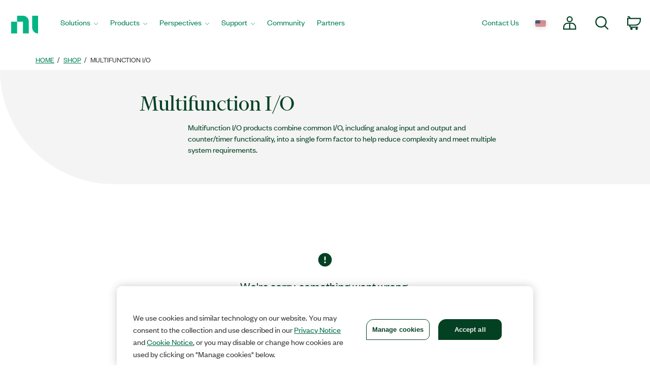

--- FILE ---
content_type: text/html;charset=utf-8
request_url: https://www.ni.com/en-il/shop/category/multifunction-io.html
body_size: 12943
content:

<!DOCTYPE HTML>
<html lang="en" data-aem-fallback-locale="en-IL">
    <head>
    <meta http-equiv="content-type" content="text/html; charset=UTF-8"/>
	

<script defer="defer" type="text/javascript" src="/.rum/@adobe/helix-rum-js@%5E2/dist/rum-standalone.js"></script>
<script>
	var digitalData={"page":{"pageInfo":{"template":"hwCategory"}},"salesforce":[{"category":{"categoryID":"0ZG3q000000CacaGAC"}}]};
</script>
		
<meta http-equiv="X-UA-Compatible" content="IE=edge"/>
<meta name="description" content="Multifunction I/O products combine common I/O and counter/timer functionality into one form factor. Learn how NI can meet your requirements and simplify."/>
<link rel="canonical" href="https://www.ni.com/en-il/shop/category/multifunction-io.html"/>
<meta name="ContentType" content="catalog"/>
<meta name="Section" content="products"/>
<meta name="PageType" content="navigation"/>
<meta name="PageGroup" content="Category"/>
<meta name="DeliveredBy" content="CMS"/>
<meta name="Language" content="en"/>
<!-- Changing temporarily from "index, follow" to "noindex, nofollow" -->
<!-- TODO: revert before customer facing go live -->
<meta name="Robots" content="index,follow"/>
<meta name="Country" content="IL"/>
<meta name="URL" content="https://www.ni.com/en-il/shop/category/multifunction-io.html?srsltid=AfmBOoriUREVZZASgLMMX84VAeQRvlU4W_XFAZSdbWr9p8x1h1hq6FI8"/>
<meta name="ProductCategories" content=""/>
	
	<meta property="og:title" content="Category"/>
    <meta property="og:description" content="Template page for every B2B supported Category Page"/>
	<meta property="og:image" content="https://ni.scene7.com/is/image/ni/logo_2020?wid=450"/>
	<meta name="twitter:card" content="summary_large_image"/>
	<meta name="twitter:image" content="https://ni.scene7.com/is/image/ni/logo_2020?wid=450"/>
	<meta name="twitter:site" content="@NIglobal"/>
	<meta name="twitter:title" content="Category"/>
	<meta name="twitter:description" content="Template page for every B2B supported Category Page"/>

	<link rel="alternate" hreflang="fr-BE" href="https://www.ni.com/fr-be/shop/category/multifunction-io.html" data-redir="fr-BE"/>
<link rel="alternate" hreflang="en-GW" href="https://www.ni.com/en-za/shop/category/multifunction-io.html" data-redir="en-GW"/>
<link rel="alternate" hreflang="es-VE" href="https://www.ni.com/es-cr/shop/category/multifunction-io.html" data-redir="es-VE"/>
<link rel="alternate" hreflang="ko" href="https://www.ni.com/ko-kr/shop/category/multifunction-io.html" data-redir="ko-KR"/>
<link rel="alternate" hreflang="en-SO" href="https://www.ni.com/en-za/shop/category/multifunction-io.html" data-redir="en-SO"/>
<link rel="alternate" hreflang="es-BO" href="https://www.ni.com/es-cr/shop/category/multifunction-io.html" data-redir="es-BO"/>
<link rel="alternate" hreflang="en-NE" href="https://www.ni.com/en-za/shop/category/multifunction-io.html" data-redir="en-NE"/>
<link rel="alternate" hreflang="en-ZM" href="https://www.ni.com/en-za/shop/category/multifunction-io.html" data-redir="en-ZM"/>
<link rel="alternate" hreflang="en-ET" href="https://www.ni.com/en-za/shop/category/multifunction-io.html" data-redir="en-ET"/>
<link rel="alternate" hreflang="en-AL" href="https://www.ni.com/en-rs/shop/category/multifunction-io.html" data-redir="en-AL"/>
<link rel="alternate" hreflang="en-LR" href="https://www.ni.com/en-za/shop/category/multifunction-io.html" data-redir="en-LR"/>
<link rel="alternate" hreflang="en-GH" href="https://www.ni.com/en-za/shop/category/multifunction-io.html" data-redir="en-GH"/>
<link rel="alternate" hreflang="en-IL" href="https://www.ni.com/en-il/shop/category/multifunction-io.html" data-redir="en-IL" data-nr/>
<link rel="alternate" hreflang="en-TR" href="https://www.ni.com/en-tr/shop/category/multifunction-io.html" data-redir="en-TR"/>
<link rel="alternate" hreflang="fr-CH" href="https://www.ni.com/fr-ch/shop/category/multifunction-io.html" data-redir="fr-CH"/>
<link rel="alternate" hreflang="en-CM" href="https://www.ni.com/en-za/shop/category/multifunction-io.html" data-redir="en-CM"/>
<link rel="alternate" hreflang="en-KM" href="https://www.ni.com/en-za/shop/category/multifunction-io.html" data-redir="en-KM"/>
<link rel="alternate" hreflang="en-SM" href="https://www.ni.com/it-it/shop/category/multifunction-io.html" data-redir="it-SM"/>
<link rel="alternate" hreflang="es-ES" href="https://www.ni.com/es-es/shop/category/multifunction-io.html" data-redir="es-ES"/>
<link rel="alternate" hreflang="en-MA" href="https://www.ni.com/en-lb/shop/category/multifunction-io.html" data-redir="en-MA"/>
<link rel="alternate" hreflang="es-CO" href="https://www.ni.com/es-co/shop/category/multifunction-io.html" data-redir="es-CO"/>
<link rel="alternate" hreflang="fr" href="https://www.ni.com/fr-fr/shop/category/multifunction-io.html" data-redir="fr-FR fr-MC"/>
<link rel="alternate" hreflang="en-ER" href="https://www.ni.com/en-za/shop/category/multifunction-io.html" data-redir="en-ER"/>
<link rel="alternate" hreflang="es-PY" href="https://www.ni.com/es-cr/shop/category/multifunction-io.html" data-redir="es-PY"/>
<link rel="alternate" hreflang="de" href="https://www.ni.com/de-de/shop/category/multifunction-io.html" data-redir="de-DE de-LI"/>
<link rel="alternate" hreflang="en-MR" href="https://www.ni.com/en-lb/shop/category/multifunction-io.html" data-redir="en-MR"/>
<link rel="alternate" hreflang="es-EC" href="https://www.ni.com/es-cr/shop/category/multifunction-io.html" data-redir="es-EC"/>
<link rel="alternate" hreflang="en-PH" href="https://www.ni.com/en-ph/shop/category/multifunction-io.html" data-redir="en-PH"/>
<link rel="alternate" hreflang="en-SN" href="https://www.ni.com/en-za/shop/category/multifunction-io.html" data-redir="en-SN"/>
<link rel="alternate" hreflang="es-GT" href="https://www.ni.com/es-cr/shop/category/multifunction-io.html" data-redir="es-GT"/>
<link rel="alternate" hreflang="fr-PM" href="https://www.ni.com/fr-ca/shop/category/multifunction-io.html" data-redir="fr-PM"/>
<link rel="alternate" hreflang="en-HU" href="https://www.ni.com/hu-hu/shop/category/multifunction-io.html" data-redir="hu-HU"/>
<link rel="alternate" hreflang="es-CL" href="https://www.ni.com/es-cl/shop/category/multifunction-io.html" data-redir="es-CL"/>
<link rel="alternate" hreflang="en-BI" href="https://www.ni.com/en-za/shop/category/multifunction-io.html" data-redir="en-BI"/>
<link rel="alternate" hreflang="fr-LU" href="https://www.ni.com/fr-be/shop/category/multifunction-io.html" data-redir="fr-LU"/>
<link rel="alternate" hreflang="en-SK" href="https://www.ni.com/cs-cz/shop/category/multifunction-io.html" data-redir="cs-SK"/>
<link rel="alternate" hreflang="es-DO" href="https://www.ni.com/es-cr/shop/category/multifunction-io.html" data-redir="es-DO"/>
<link rel="alternate" hreflang="ru" href="https://www.ni.com/ru-ru/shop/category/multifunction-io.html" data-redir="ru-AM ru-BY ru-KZ ru-RU ru-TJ ru-TM ru-UZ"/>
<link rel="alternate" hreflang="en-NA" href="https://www.ni.com/en-za/shop/category/multifunction-io.html" data-redir="en-NA"/>
<link rel="alternate" hreflang="en-BJ" href="https://www.ni.com/en-za/shop/category/multifunction-io.html" data-redir="en-BJ"/>
<link rel="alternate" hreflang="en-VA" href="https://www.ni.com/it-it/shop/category/multifunction-io.html" data-redir="it-VA"/>
<link rel="alternate" hreflang="en-SL" href="https://www.ni.com/en-za/shop/category/multifunction-io.html" data-redir="en-SL"/>
<link rel="alternate" hreflang="en-TN" href="https://www.ni.com/en-lb/shop/category/multifunction-io.html" data-redir="en-TN"/>
<link rel="alternate" hreflang="en-BW" href="https://www.ni.com/en-za/shop/category/multifunction-io.html" data-redir="en-BW"/>
<link rel="alternate" hreflang="en-AU" href="https://www.ni.com/en-au/shop/category/multifunction-io.html" data-redir="en-AU"/>
<link rel="alternate" hreflang="en-CY" href="https://www.ni.com/en-lb/shop/category/multifunction-io.html" data-redir="en-CY"/>
<link rel="alternate" hreflang="fr-CA" href="https://www.ni.com/fr-ca/shop/category/multifunction-io.html" data-redir="fr-CA"/>
<link rel="alternate" hreflang="en-GQ" href="https://www.ni.com/en-za/shop/category/multifunction-io.html" data-redir="en-GQ"/>
<link rel="alternate" hreflang="en-RW" href="https://www.ni.com/en-za/shop/category/multifunction-io.html" data-redir="en-RW"/>
<link rel="alternate" hreflang="en-BG" href="https://www.ni.com/en-rs/shop/category/multifunction-io.html" data-redir="en-BG"/>
<link rel="alternate" hreflang="en-AE" href="https://www.ni.com/en-lb/shop/category/multifunction-io.html" data-redir="en-AE"/>
<link rel="alternate" hreflang="en-DK" href="https://www.ni.com/da-dk/shop/category/multifunction-io.html" data-redir="da-DK"/>
<link rel="alternate" hreflang="en-CI" href="https://www.ni.com/en-za/shop/category/multifunction-io.html" data-redir="en-CI"/>
<link rel="alternate" hreflang="en-NO" href="https://www.ni.com/en-no/shop/category/multifunction-io.html" data-redir="en-NO"/>
<link rel="alternate" hreflang="en-ZW" href="https://www.ni.com/en-za/shop/category/multifunction-io.html" data-redir="en-ZW"/>
<link rel="alternate" hreflang="en-IE" href="https://www.ni.com/en-ie/shop/category/multifunction-io.html" data-redir="en-IE"/>
<link rel="alternate" hreflang="en-GA" href="https://www.ni.com/en-za/shop/category/multifunction-io.html" data-redir="en-GA"/>
<link rel="alternate" hreflang="en-CZ" href="https://www.ni.com/cs-cz/shop/category/multifunction-io.html" data-redir="cs-CZ"/>
<link rel="alternate" hreflang="en-SI" href="https://www.ni.com/sl-si/shop/category/multifunction-io.html" data-redir="sl-SI"/>
<link rel="alternate" hreflang="en-YE" href="https://www.ni.com/en-lb/shop/category/multifunction-io.html" data-redir="en-YE"/>
<link rel="alternate" hreflang="en-SZ" href="https://www.ni.com/en-za/shop/category/multifunction-io.html" data-redir="en-SZ"/>
<link rel="alternate" hreflang="en-BH" href="https://www.ni.com/en-lb/shop/category/multifunction-io.html" data-redir="en-BH"/>
<link rel="alternate" hreflang="zh" href="https://www.ni.com/zh-cn/shop/category/multifunction-io.html" data-redir="zh-CN"/>
<link rel="alternate" hreflang="es-PE" href="https://www.ni.com/es-cr/shop/category/multifunction-io.html" data-redir="es-PE"/>
<link rel="alternate" hreflang="en-GB" href="https://www.ni.com/en-gb/shop/category/multifunction-io.html" data-redir="en-GB"/>
<link rel="alternate" hreflang="en-TH" href="https://www.ni.com/en-th/shop/category/multifunction-io.html" data-redir="en-TH"/>
<link rel="alternate" hreflang="es-PA" href="https://www.ni.com/es-cr/shop/category/multifunction-io.html" data-redir="es-PA"/>
<link rel="alternate" hreflang="zh-TW" href="https://www.ni.com/zh-tw/shop/category/multifunction-io.html" data-redir="zh-TW"/>
<link rel="alternate" hreflang="en-LY" href="https://www.ni.com/en-lb/shop/category/multifunction-io.html" data-redir="en-LY"/>
<link rel="alternate" hreflang="en-KW" href="https://www.ni.com/en-lb/shop/category/multifunction-io.html" data-redir="en-KW"/>
<link rel="alternate" hreflang="en-CG" href="https://www.ni.com/en-za/shop/category/multifunction-io.html" data-redir="en-CG"/>
<link rel="alternate" hreflang="es-PR" href="https://www.ni.com/es-cr/shop/category/multifunction-io.html" data-redir="es-PR"/>
<link rel="alternate" hreflang="en-BE" href="https://www.ni.com/nl-be/shop/category/multifunction-io.html" data-redir="nl-BE"/>
<link rel="alternate" hreflang="en-MK" href="https://www.ni.com/en-rs/shop/category/multifunction-io.html" data-redir="en-MK"/>
<link rel="alternate" hreflang="en-SG" href="https://www.ni.com/en-sg/shop/category/multifunction-io.html" data-redir="en-SG"/>
<link rel="alternate" hreflang="pt" href="https://www.ni.com/pt-br/shop/category/multifunction-io.html" data-redir="pt-BR"/>
<link rel="alternate" hreflang="en-DZ" href="https://www.ni.com/en-lb/shop/category/multifunction-io.html" data-redir="en-DZ"/>
<link rel="alternate" hreflang="en-RE" href="https://www.ni.com/en-za/shop/category/multifunction-io.html" data-redir="en-RE"/>
<link rel="alternate" hreflang="en-IT" href="https://www.ni.com/it-it/shop/category/multifunction-io.html" data-redir="it-IT"/>
<link rel="alternate" hreflang="en-HR" href="https://www.ni.com/en-rs/shop/category/multifunction-io.html" data-redir="en-HR"/>
<link rel="alternate" hreflang="en-CH" href="https://www.ni.com/it-it/shop/category/multifunction-io.html" data-redir="it-CH"/>
<link rel="alternate" hreflang="en-BF" href="https://www.ni.com/en-za/shop/category/multifunction-io.html" data-redir="en-BF"/>
<link rel="alternate" hreflang="en-DJ" href="https://www.ni.com/en-za/shop/category/multifunction-io.html" data-redir="en-DJ"/>
<link rel="alternate" hreflang="en-TZ" href="https://www.ni.com/en-za/shop/category/multifunction-io.html" data-redir="en-TZ"/>
<link rel="alternate" hreflang="en-ML" href="https://www.ni.com/en-za/shop/category/multifunction-io.html" data-redir="en-ML"/>
<link rel="alternate" hreflang="en-VN" href="https://www.ni.com/en-vn/shop/category/multifunction-io.html" data-redir="en-VN"/>
<link rel="alternate" hreflang="en-ID" href="https://www.ni.com/en-id/shop/category/multifunction-io.html" data-redir="en-ID"/>
<link rel="alternate" hreflang="es-AR" href="https://www.ni.com/es-cr/shop/category/multifunction-io.html" data-redir="es-AR"/>
<link rel="alternate" hreflang="en-MY" href="https://www.ni.com/en-my/shop/category/multifunction-io.html" data-redir="en-MY"/>
<link rel="alternate" hreflang="es-SV" href="https://www.ni.com/es-cr/shop/category/multifunction-io.html" data-redir="es-SV"/>
<link rel="alternate" hreflang="en-IQ" href="https://www.ni.com/en-lb/shop/category/multifunction-io.html" data-redir="en-IQ"/>
<link rel="alternate" hreflang="es" href="https://www.ni.com/es-mx/shop/category/multifunction-io.html" data-redir="es-MX"/>
<link rel="alternate" hreflang="en-GM" href="https://www.ni.com/en-za/shop/category/multifunction-io.html" data-redir="en-GM"/>
<link rel="alternate" hreflang="en-RS" href="https://www.ni.com/en-rs/shop/category/multifunction-io.html" data-redir="en-RS"/>
<link rel="alternate" hreflang="en-OM" href="https://www.ni.com/en-lb/shop/category/multifunction-io.html" data-redir="en-OM"/>
<link rel="alternate" hreflang="en-KE" href="https://www.ni.com/en-za/shop/category/multifunction-io.html" data-redir="en-KE"/>
<link rel="alternate" hreflang="en-QA" href="https://www.ni.com/en-lb/shop/category/multifunction-io.html" data-redir="en-QA"/>
<link rel="alternate" hreflang="en-CV" href="https://www.ni.com/en-za/shop/category/multifunction-io.html" data-redir="en-CV"/>
<link rel="alternate" hreflang="en-TG" href="https://www.ni.com/en-za/shop/category/multifunction-io.html" data-redir="en-TG"/>
<link rel="alternate" hreflang="en-SE" href="https://www.ni.com/sv-se/shop/category/multifunction-io.html" data-redir="sv-SE"/>
<link rel="alternate" hreflang="ja" href="https://www.ni.com/ja-jp/shop/category/multifunction-io.html" data-redir="ja-JP"/>
<link rel="alternate" hreflang="en-MZ" href="https://www.ni.com/en-za/shop/category/multifunction-io.html" data-redir="en-MZ"/>
<link rel="alternate" hreflang="en-GN" href="https://www.ni.com/en-za/shop/category/multifunction-io.html" data-redir="en-GN"/>
<link rel="alternate" hreflang="en" href="https://www.ni.com/en-us/shop/category/multifunction-io.html" data-redir="en-AD en-AF en-AG en-AI en-AN en-AQ en-AS en-AW en-AZ en-BB en-BD en-BM en-BN en-BS en-BT en-BV en-BZ en-CC en-CK en-CX en-DM en-EE en-FJ en-FK en-FM en-FO en-GD en-GE en-GF en-GI en-GL en-GP en-GR en-GS en-GU en-GY en-HK en-HM en-HT en-IO en-IS en-JM en-KG en-KH en-KI en-KN en-KY en-LA en-LC en-LK en-LT en-LU en-LV en-MD en-MH en-MM en-MN en-MO en-MP en-MQ en-MS en-MT en-MV en-NC en-NF en-NP en-NR en-NU en-PF en-PG en-PN en-PW en-SB en-SH en-SJ en-SR en-TC en-TF en-TK en-TO en-TP en-TT en-TV en-UM en-US en-VC en-VG en-VI en-VU en-WF en-WS en-YT ru-UA"/>
<link rel="alternate" hreflang="en-CF" href="https://www.ni.com/en-za/shop/category/multifunction-io.html" data-redir="en-CF"/>
<link rel="alternate" hreflang="en-NL" href="https://www.ni.com/nl-nl/shop/category/multifunction-io.html" data-redir="nl-NL"/>
<link rel="alternate" hreflang="en-TD" href="https://www.ni.com/en-za/shop/category/multifunction-io.html" data-redir="en-TD"/>
<link rel="alternate" hreflang="es-HN" href="https://www.ni.com/es-cr/shop/category/multifunction-io.html" data-redir="es-HN"/>
<link rel="alternate" hreflang="en-AO" href="https://www.ni.com/en-za/shop/category/multifunction-io.html" data-redir="en-AO"/>
<link rel="alternate" hreflang="en-MW" href="https://www.ni.com/en-za/shop/category/multifunction-io.html" data-redir="en-MW"/>
<link rel="alternate" hreflang="en-FI" href="https://www.ni.com/fi-fi/shop/category/multifunction-io.html" data-redir="fi-FI"/>
<link rel="alternate" hreflang="en-EG" href="https://www.ni.com/en-lb/shop/category/multifunction-io.html" data-redir="en-EG"/>
<link rel="alternate" hreflang="pt-PT" href="https://www.ni.com/pt-pt/shop/category/multifunction-io.html" data-redir="pt-PT"/>
<link rel="alternate" hreflang="en-BA" href="https://www.ni.com/en-rs/shop/category/multifunction-io.html" data-redir="en-BA"/>
<link rel="alternate" hreflang="en-MG" href="https://www.ni.com/en-za/shop/category/multifunction-io.html" data-redir="en-MG"/>
<link rel="alternate" hreflang="en-SC" href="https://www.ni.com/en-za/shop/category/multifunction-io.html" data-redir="en-SC"/>
<link rel="alternate" hreflang="en-UG" href="https://www.ni.com/en-za/shop/category/multifunction-io.html" data-redir="en-UG"/>
<link rel="alternate" hreflang="en-NZ" href="https://www.ni.com/en-nz/shop/category/multifunction-io.html" data-redir="en-NZ"/>
<link rel="alternate" hreflang="de-CH" href="https://www.ni.com/de-ch/shop/category/multifunction-io.html" data-redir="de-CH"/>
<link rel="alternate" hreflang="es-UY" href="https://www.ni.com/es-cr/shop/category/multifunction-io.html" data-redir="es-UY"/>
<link rel="alternate" hreflang="en-ZA" href="https://www.ni.com/en-za/shop/category/multifunction-io.html" data-redir="en-ZA"/>
<link rel="alternate" hreflang="en-CD" href="https://www.ni.com/en-za/shop/category/multifunction-io.html" data-redir="en-CD"/>
<link rel="alternate" hreflang="en-ST" href="https://www.ni.com/en-za/shop/category/multifunction-io.html" data-redir="en-ST"/>
<link rel="alternate" hreflang="en-EH" href="https://www.ni.com/en-za/shop/category/multifunction-io.html" data-redir="en-EH"/>
<link rel="alternate" hreflang="de-AT" href="https://www.ni.com/de-at/shop/category/multifunction-io.html" data-redir="de-AT"/>
<link rel="alternate" hreflang="en-LB" href="https://www.ni.com/en-lb/shop/category/multifunction-io.html" data-redir="en-LB"/>
<link rel="alternate" hreflang="es-CR" href="https://www.ni.com/es-cr/shop/category/multifunction-io.html" data-redir="es-CR"/>
<link rel="alternate" hreflang="en-MU" href="https://www.ni.com/en-za/shop/category/multifunction-io.html" data-redir="en-MU"/>
<link rel="alternate" hreflang="en-JO" href="https://www.ni.com/en-lb/shop/category/multifunction-io.html" data-redir="en-JO"/>
<link rel="alternate" hreflang="en-LS" href="https://www.ni.com/en-za/shop/category/multifunction-io.html" data-redir="en-LS"/>
<link rel="alternate" hreflang="en-RO" href="https://www.ni.com/ro-ro/shop/category/multifunction-io.html" data-redir="ro-RO"/>
<link rel="alternate" hreflang="en-CA" href="https://www.ni.com/en-ca/shop/category/multifunction-io.html" data-redir="en-CA"/>
<link rel="alternate" hreflang="en-NG" href="https://www.ni.com/en-za/shop/category/multifunction-io.html" data-redir="en-NG"/>
<link rel="alternate" hreflang="en-ME" href="https://www.ni.com/en-rs/shop/category/multifunction-io.html" data-redir="en-ME"/>
<link rel="alternate" hreflang="en-PK" href="https://www.ni.com/en-lb/shop/category/multifunction-io.html" data-redir="en-PK"/>
<link rel="alternate" hreflang="en-SA" href="https://www.ni.com/en-lb/shop/category/multifunction-io.html" data-redir="en-SA"/>
<link rel="alternate" hreflang="en-IN" href="https://www.ni.com/en-in/shop/category/multifunction-io.html" data-redir="en-IN"/>
<link rel="alternate" hreflang="es-NI" href="https://www.ni.com/es-cr/shop/category/multifunction-io.html" data-redir="es-NI"/>
<link rel="alternate" hreflang="en-PL" href="https://www.ni.com/pl-pl/shop/category/multifunction-io.html" data-redir="pl-PL"/>




    
<script src="/etc.clientlibs/ni-commons/components/page/master-page/clientlibs/locale-redirect.lc-ce2d1d9c1dd0902a19edce45449dd2a6-lc.min.js"></script>





    
    
    
    
<link rel="stylesheet" href="/etc.clientlibs/foundation/clientlibs/main.lc-7c56a1defba003257bf2f4de9f0bf4c0-lc.min.css" type="text/css">
<script src="/etc.clientlibs/clientlibs/granite/jquery.lc-7842899024219bcbdb5e72c946870b79-lc.min.js"></script>
<script src="/etc.clientlibs/clientlibs/granite/utils.lc-e7bf340a353e643d198b25d0c8ccce47-lc.min.js"></script>
<script src="/etc.clientlibs/clientlibs/granite/jquery/granite.lc-543d214c88dfa6f4a3233b630c82d875-lc.min.js"></script>
<script src="/etc.clientlibs/foundation/clientlibs/jquery.lc-dd9b395c741ce2784096e26619e14910-lc.min.js"></script>
<script src="/etc.clientlibs/foundation/clientlibs/shared.lc-41f79c8a45bb1766981ec4ca82d7e0e6-lc.min.js"></script>
<script src="/etc.clientlibs/foundation/clientlibs/main.lc-690ba627a9a2eeef0733ede272cf726b-lc.min.js"></script>



    
    
 
    








    

    

    

    
		
<title>Multifunction I/O - NI</title><meta name="trafficType" content="bot"/><meta name="CF-search-bot" content="false"/><meta name="cf:country" content="US"/>
<meta name="ShortTitle" content="Multifunction I/O"/>
<meta name="EnglishShortTitle" content="Multifunction I/O"/>
     
	 
    


<meta http-equiv="Content-Type" content="text/html; charset=utf-8"/><meta name="Wrapper" content="yes"/><meta name="viewport" content="width=device-width, initial-scale=1"><meta name="wrapperid" content="aem-full"/><link rel="apple-touch-icon" sizes="180x180" href="https://www.ni.com/apple-touch-icon.png"><link rel="icon" href="https://www.ni.com/favicon.ico?v=1"><link rel="icon" type="image/png" sizes="32x32" href="https://www.ni.com/favicon-32x32.png"><link rel="icon" type="image/png" sizes="16x16" href="https://www.ni.com/favicon-16x16.png"><link rel="manifest" href="https://www.ni.com/site.webmanifest"><link rel="mask-icon" href="https://www.ni.com/safari-pinned-tab.svg" color="#03b585"><meta name="msapplication-TileColor" content="#f4f4f4"><meta name="theme-color" content="#f4f4f4"><script type="text/javascript" src="https://js-cdn.dynatrace.com/jstag/188d956ec0f/bf91471sxa/33571669799f8a14_complete.js" crossorigin="anonymous"></script><script type="text/javascript" src="/niassets/jquery/js/jquery.min.js"></script><script>(function(w,d,s,l,i){w[l]=w[l]||[];w[l].push({'gtm.start':
new Date().getTime(),event:'gtm.js'});var f=d.getElementsByTagName(s)[0],
j=d.createElement(s),dl=l!='dataLayer'?'&l='+l:'';j.async=true;j.src=
'https://www.googletagmanager.com/gtm.js?id='+i+dl;f.parentNode.insertBefore(j,f);
})(window,document,'script','dataLayer','GTM-K585V5H');</script><script src="/niassets/js/niua.min.js"></script><script src="/niassets/js/loader.min.js"></script><script>
var DXA_CompanyName = JSON.parse(localStorage.getItem("_6senseCompanyDetails")||'{}')?.company?.name || "";
var DXA_Region = JSON.parse(localStorage.getItem("_6senseCompanyDetails")||'{}')?.company?.region || "";
var DXA_Country = JSON.parse(localStorage.getItem("_6senseCompanyDetails")||'{}')?.company?.country || "";
var DXA_State = JSON.parse(localStorage.getItem("_6senseCompanyDetails")||'{}')?.company?.state || "";
var DXA_City = JSON.parse(localStorage.getItem("_6senseCompanyDetails")||'{}')?.company?.city || "";
var DXA_Industry = JSON.parse(localStorage.getItem("_6senseCompanyDetails")||'{}')?.company?.industry || "";
var DXA_CountryCode = JSON.parse(localStorage.getItem("_6senseCompanyDetails")||'{}')?.company?.country_iso_code || "";
var DXA_EmployeeRange = JSON.parse(localStorage.getItem("_6senseCompanyDetails")||'{}')?.company?.employee_range || "";
var DXA_RevenueRange = JSON.parse(localStorage.getItem("_6senseCompanyDetails")||'{}')?.company?.revenue_range || "";
var DXA_StateCode = JSON.parse(localStorage.getItem("_6senseCompanyDetails")||'{}')?.company?.state_code || "";
var DXA_GeoIPCountry = JSON.parse(localStorage.getItem("_6senseCompanyDetails")||'{}')?.company?.geoIP_country || "";
var DXA_GeoIPState = JSON.parse(localStorage.getItem("_6senseCompanyDetails")||'{}')?.company?.geoIP_state || "";
var DXA_GeoIPCity = JSON.parse(localStorage.getItem("_6senseCompanyDetails")||'{}')?.company?.geoIP_city || "";
var DXA_CompanyMatch = JSON.parse(localStorage.getItem("_6senseCompanyDetails")||'{}')?.company?.company_match || "";
var DXA_AdditionalComment = JSON.parse(localStorage.getItem("_6senseCompanyDetails")||'{}')?.company?.additional_comment || "";
var DXA_ProfileId = (document.cookie.indexOf('profile_id=') > -1) ? document.cookie.match(RegExp('(?:^|;\\s*)profile_id=([^;]*)'))[1] : "";

if(typeof QSI === "undefined") {
    QSI = {};
    QSI.config = {
        externalReference: DXA_ProfileId
    };
}

</script><script>
document.cookie = "survey_country="+(document.querySelector('meta[name="cf:country"]')?.content || '') +";path=/;domain=.ni.com;";
</script><script src="https://www.ni.com/niassets/js/survey.js"></script><script>
window.addEventListener("qsi_js_loaded",
    ()=> {
        if (document.cookie.indexOf("ta_script=")===-1) {
            if ( !/C0004:1/.test(decodeURIComponent(document.cookie.match(RegExp("(?:^|;\\s*)OptanonConsent=([^;]*)"))[1]))) {
                window.QSI.API.SessionRecording.start();
            }

            else {
                let DXA_iterations=0;

                let DXA_Interval=setInterval(function () {
                        DXA_iterations++;

                        if (DXA_iterations > 10 || localStorage.hasOwnProperty("_6senseCompanyDetails")) {
                            clearInterval(DXA_Interval);
                            window.QSI.API.SessionRecording.start();
                            return;
                        }
                    }, 
                300);
            }
        }
    },
false);
</script><script type="text/javascript" src="/niassets/jquery/js/jquery-migrate-1.2.1.min.js"></script><script type="text/javascript" src="/niassets/bootstrap/js/bootstrap.min.js"></script><script type="text/javascript" src="/niassets/jquery/jqueryui/js/jquery-ui.min.js"></script><link rel="stylesheet" href="/niassets/bootstrap/css/bootstrap.min.css"><script type="text/javascript" src="/niassets/ni.min.js"></script><script async="true" type="text/javascript" src="//ni500z.btttag.com/btt.js"></script><link rel="stylesheet" type="text/css" href="/niassets/jquery/jqueryui/css/jquery-ui.min.css"><link rel="stylesheet" type="text/css" href="/niassets/ni.min.css"><script src="/niassets/styleguide/assets/ni-rebrand.min.js"></script><link rel="stylesheet" href="/niassets/styleguide/assets/ni-rebrand.min.css"><script src="https://www.ni.com/oneTrust_production/scripttemplates/otSDKStub.js" data-document-language="true" type="text/javascript" charset="UTF-8" data-domain-script="bb75c949-0c8b-4ead-bf3c-a3c65f899e7a"></script><script type="text/javascript">
function OptanonWrapper() { }
</script><meta name="google-site-verification" content="BulRIQRfCaZ0EXCMZl0gO9uBpVTsKp_zlBi9ikqMKuk"/>

    




<!-- FlexSlider -->
<script defer src="/niassets/flexslider/2.6/jquery.flexslider.js"></script>

<!-- Optional FlexSlider Additions -->
<script src="/niassets/jquery/js/jquery.easing.1.3.js"></script>
<script src="/niassets/jquery/js/jquery.mousewheel.js"></script>
<link rel="stylesheet" href="/niassets/flexslider/2.6/flexslider.css" type="text/css" media="screen"/>

    
<link rel="stylesheet" href="/etc.clientlibs/ni-commons/clientlibs/core-components.lc-058db320149ab9c4818c781050cbb94d-lc.min.css" type="text/css">
<script src="/etc.clientlibs/ni-commons/clientlibs/core-components.lc-3210359bd0842fbf0790a7a54d650471-lc.min.js"></script>



<base href="/"/>

<script>
    var NI = NI || {};
    NI.utils = NI.utils || {};
    NI.utils.browserSize = function() {

        var envs = ['xs', 'sm', 'md', 'lg'];

        var $el = $('<div>');

        $el.appendTo($('body'));

        for (var i = envs.length - 1; i >= 0; i--) {
            var env = envs[i];

            $el.addClass('hidden-'+env);
            if ($el.is(':hidden')) {
                $el.remove();
                return env;
            }
        }

    }
</script>





	



</head>
    <body>

  <div class="ni-page-wrap">

    

<div id='ZN_0wWxj0NUZX5UFeZ'></div><nav class="ni-wrapper-header noindex hidden-print" lang="en"><ul class="flex-container"><li class="ni-logo"><a class="analytics-headerlogo-link" href="https://www.ni.com/en.html"><span class="ni-wrapper-sr-only">Return to Home Page</span></a></li><li class="toggle"><a href="javascript:void(0)" aria-label="Toggle navigation"><span class="icon-bar"></span><span class="icon-bar"></span><span class="icon-bar"></span></a></li><li class="mobile-spacer"></li><li class="header-menu-container"><ni-wrapper-header-menu><ul class="header-menu" role="menubar"><li class="solutions nia-menu-item mega-dropdown" role="menuitem"><a class="analytics-headersolutions-link" href="//www.ni.com/en/solutions.html" aria-haspopup="true" aria-expanded="false">Solutions</a><div class="mega-dropdown-menu"><div class="ni-megamenu-desktop ni-megamenu-solutions ni-wrapper-multi-column"><div><div class="h3">Industries</div><ul><li><a class="analytics-mmsolutions-link" href="//www.ni.com/en/solutions/academic-research.html">Academic and Research</a></li><li><a class="analytics-mmsolutions-link" href="//www.ni.com/en/solutions/aerospace-defense.html">Aerospace, Defense, and Government</a></li><li><a class="analytics-mmsolutions-link" href="//www.ni.com/en/solutions/electronics.html">Electronics</a></li><li><a class="analytics-mmsolutions-link" href="//www.ni.com/en/solutions/energy.html">Energy</a></li><li><a class="analytics-mmsolutions-link" href="//www.ni.com/en/solutions/industrial-machinery.html">Industrial Machinery</a></li><li><a class="analytics-mmsolutions-link" href="https://www.ni.com/en/solutions/life-sciences.html">Life Sciences</a></li><li><a class="analytics-mmsolutions-link" href="//www.ni.com/en/solutions/semiconductor.html">Semiconductor</a></li><li><a class="analytics-mmsolutions-link" href="//www.ni.com/en/solutions/transportation.html">Transportation</a></li></ul></div><div><div class="h3">Product Life Cycles</div><ul><li><a class="analytics-mmsolutions-link" href="//www.ni.com/en/solutions/design-prototype.html">Design and Prototype</a></li><li><a class="analytics-mmsolutions-link" href="//www.ni.com/en/solutions/validation.html">Validation</a></li><li><a class="analytics-mmsolutions-link" href="//www.ni.com/en/solutions/production.html">Production</a></li></ul></div><div><div class="h3">Focus Areas</div><ul><li><a class="analytics-mmsolutions-link" href="//www.ni.com/en/solutions/5g-6g.html">5G and 6G Technology</a></li><li><a class="analytics-mmsolutions-link" href="//www.ni.com/en/solutions/transportation/adas-and-autonomous-driving-testing.html">ADAS and Autonomous Driving Testing</a></li><li><a class="analytics-mmsolutions-link" href="https://www.ni.com/en/solutions/ai-test-measurement.html">Artificial Intelligence</a></li><li><a class="analytics-mmsolutions-link" href="//www.ni.com/en/solutions/transportation/electric-vehicle-test.html">Electric Vehicle Test</a></li><li><a class="analytics-mmsolutions-link" href="//www.ni.com/en/solutions/lifecycle-analytics.html">Lifecycle Analytics</a></li><li><a class="analytics-mmsolutions-link" href="//www.ni.com/en/solutions/aerospace-defense/radar-electronic-warfare-sigint.html">Radar and Electronic Warfare</a></li><li><a class="analytics-mmsolutions-link" href="//www.ni.com/en/solutions/aerospace-defense/space-launch-exploration.html">Space Launch and Exploration</a></li><li><a class="analytics-mmsolutions-link" href="https://www.ni.com/en/solutions/semiconductor/validation-lab-innovations.html">Validation Lab Innovations</a></li></ul></div><div><a class="analytics-mmsolutions-link link-with-arrow" href="//www.ni.com/en/solutions.html">See our approach to solutions</a><div class="solutions-menu-component"><img class="solutions-menu-component-image" src="https://ni.scene7.com/is/image/ni/02_patrick_robinson_0043_255x95"><div class="solutions-menu-component-title">Get a Helping Hand</div><div class="solutions-menu-component-body">From troubleshooting technical issues and product recommendations, to quotes and orders, we’re here to help.</div><a class="analytics-mmsolutions-image learn-more-link" href="//www.ni.com/en/contact-us.html">Contact Us</a></div></div></div></div></li><li class="products nia-menu-item mega-dropdown" role="menuitem"><a class="analytics-headerproducts-link" href="//www.ni.com/en/shop.html" aria-haspopup="true" aria-expanded="false">Products</a><div class="mega-dropdown-menu"><div class="ni-megamenu-desktop ni-megamenu-products ni-wrapper-multi-column"><div><div class="h3">Software</div><a class="view-all-link view-all-link-products" href="//www.ni.com/en/shop/software-portfolio.html">View All Software</a><div class="h4">Test Automation</div><ul><li><a class="analytics-mmproducts-link" href="//www.ni.com/en/shop/labview.html">LabVIEW</a></li><li><a class="analytics-mmproducts-link" href="//www.ni.com/en/shop/labview/labview-plus-suite.html">LabVIEW+ Suite</a></li><li><a class="analytics-mmproducts-link" href="//www.ni.com/en/shop/electronic-test-instrumentation/application-software-for-electronic-test-and-instrumentation-category/what-is-teststand.html">TestStand (Test Execution)</a></li><li><a class="analytics-mmproducts-link" href="//www.ni.com/en/shop/data-acquisition-and-control/application-software-for-data-acquisition-and-control-category/what-is-veristand.html">VeriStand (HIL Test Development)</a></li></ul><div class="h4">Free Interactive Test Software</div><ul><li><a class="analytics-mmproducts-link" href="//www.ni.com/en/shop/data-acquisition-and-control/flexlogger.html">FlexLogger (for DAQ hardware)</a></li><li><a class="analytics-mmproducts-link" href="https://www.ni.com/en/shop/electronic-test-instrumentation/application-software-for-electronic-test-and-instrumentation-category/instrumentstudio.html">InstrumentStudio (for PXI hardware)</a></li></ul><div class="h4">Test Analytics and Operations</div><ul><li><a class="analytics-mmproducts-link" href="//www.ni.com/en/shop/data-acquisition-and-control/application-software-for-data-acquisition-and-control-category/what-is-diadem.html">DIAdem (for Analysis and Visualization)</a></li><li><a class="analytics-mmproducts-link" href="//www.ni.com/en/shop/electronic-test-instrumentation/application-software-for-electronic-test-and-instrumentation-category/systemlink.html">SystemLink (Test Operations)</a></li><li><a class="analytics-mmproducts-link" href="//www.ni.com/en/shop/electronic-test-instrumentation/application-software-for-electronic-test-and-instrumentation-category/what-is-optimalplusgo.html">OptimalPlus GO (Manufacturing Analytics)</a></li></ul><div class="h3">SERVICES</div><a class="view-all-link view-all-link-products" href="//www.ni.com/en/shop/services.html">View All Services</a><ul><li><a class="analytics-mmproducts-link" href="//www.ni.com/en/shop/services/hardware/repair-replacement-services.html">Repair Services</a></li><li><a class="analytics-mmproducts-link" href="//www.ni.com/en/shop/services/hardware/calibration-services.html">Calibration</a></li><li><a class="analytics-mmproducts-link" href="https://www.ni.com/en/shop/services/education-services.html">Training Courses</a></li></ul></div><div><div class="h3">HARDWARE</div><a class="view-all-link view-all-link-products" href="https://www.ni.com/en/shop.html#pinned-nav-section1">View All Hardware</a><div class="h4">Data Acquisition and Control</div><ul><li><a class="analytics-mmproducts-link" href="//www.ni.com/en/shop/data-acquisition.html">Learn About DAQ</a></li><li><a class="analytics-mmproducts-link" href="https://www.ni.com/en/shop/data-acquisition/miodaq-devices.html">New DAQ Hardware (mioDAQ)</a></li><li><a class="analytics-mmproducts-link" href="//www.ni.com/en-il/shop/category/multifunction-io.html">Multifunction I/O</a></li><li><a class="analytics-mmproducts-link" href="//www.ni.com/en-il/shop/category/voltage.html">Voltage</a></li><li><a class="analytics-mmproducts-link" href="//www.ni.com/en-il/shop/category/digital-io.html">Digital I/O</a></li><li><a class="analytics-mmproducts-link" href="//www.ni.com/en-il/shop/category/temperature.html">Temperature</a></li><li><a class="analytics-mmproducts-link" href="//www.ni.com/en-il/shop/category/sound-and-vibration.html">Sound and Vibration</a></li><li><a class="analytics-mmproducts-link" href="//www.ni.com/en-il/shop/category/current.html">Current</a></li><li><a class="analytics-mmproducts-link" href="//www.ni.com/en-il/shop/category/strain-pressure-and-force.html">Strain, Pressure, and Force</a></li></ul><div class="h4">Communication Interfaces</div><ul><li><a class="analytics-mmproducts-link" href="//www.ni.com/en-il/shop/category/software-defined-radios.html">Software Defined Radios</a></li><li><a class="analytics-mmproducts-link" href="//www.ni.com/en-il/shop/category/gpib-serial-and-ethernet.html">GPIB, Serial, and Ethernet</a></li><li><a class="analytics-mmproducts-link" href="//www.ni.com/en-il/shop/category/industrial-communication-buses.html">Industrial Communication Buses</a></li><li><a class="analytics-mmproducts-link" href="//www.ni.com/en-il/shop/category/vehicle-communication-buses.html">Vehicle Communication Buses</a></li><li><a class="analytics-mmproducts-link" href="//www.ni.com/en-il/shop/category/avionics-communication-buses.html">Avionics Communication Buses</a></li></ul></div><div><div class="h4">PXI Instrumentation</div><ul><li><a class="analytics-mmproducts-link" href="//www.ni.com/en-il/shop/category/switches.html">Switches</a></li><li><a class="analytics-mmproducts-link" href="//www.ni.com/en-il/shop/category/oscilloscopes-and-digitizers.html">Oscilloscopes</a></li><li><a class="analytics-mmproducts-link" href="//www.ni.com/en-il/shop/category/digital-multimeters.html">Digital Multimeters</a></li><li><a class="analytics-mmproducts-link" href="//www.ni.com/en-il/shop/category/waveform-generators.html">Waveform Generators</a></li><li><a class="analytics-mmproducts-link" href="//www.ni.com/en-il/shop/category/rf-signal-generators.html">RF Signal Generators</a></li><li><a class="analytics-mmproducts-link" href="//www.ni.com/en-il/shop/category/source-measure-units-and-lcr-meters.html">SMUs and LCR Meters</a></li><li><a class="analytics-mmproducts-link" href="//www.ni.com/en-il/shop/category/power-supplies-and-loads.html">Power Supplies and Loads</a></li><li><a class="analytics-mmproducts-link" href="//www.ni.com/en-il/shop/category/vector-signal-transceivers.html">Vector Signal Transceivers</a></li><li><a class="analytics-mmproducts-link" href="//www.ni.com/en-il/shop/category/flexrio-custom-instruments-and-processing.html">FlexRIO Instruments</a></li></ul><div class="h3">Accessories</div><ul><li><a class="analytics-mmproducts-link" href="//www.ni.com/en-il/shop/category/power-accessories.html">Power Accessories</a></li><li><a class="analytics-mmproducts-link" href="//www.ni.com/en-il/shop/category/connectors.html">Connectors</a></li><li><a class="analytics-mmproducts-link" href="//www.ni.com/en-il/shop/category/cables.html">Cables</a></li><li><a class="analytics-mmproducts-link" href="//www.ni.com/en-il/shop/category/sensors.html">Sensors</a></li></ul><div class="h3">RESOURCES</div><ul><li><a class="analytics-mmproducts-link" href="https://www.ni.com/en/shop/resources.html">Ordering Resources</a></li><li><a class="analytics-mmproducts-link" href="//www.ni.com/en/partners/distributors.html">Distributors</a></li><li><a class="analytics-mmproducts-link" href="https://www.ni.com/en/shop/advisors.html">System Advisors</a></li></ul></div><div><a class="analytics-mmproducts-link link-with-arrow" href="//www.ni.com/en/shop.html">See all products</a><div class="ni-live-image"><a class="analytics-mmproducts-image" href="https://www.ni.com/en/shop/compactdaq.html"><div class="ni-live-text"><div class="h4">CompactDAQ</div><p>Modular Data Acquisition</p></div></a></div><div class="ni-live-image"><a class="analytics-mmproducts-image" href="https://www.ni.com/en/shop/compactrio.html"><div class="ni-live-text"><div class="h4">CompactRIO</div><p>Distributed Measurement and Control</p></div></a></div><div class="ni-live-image"><a class="analytics-mmproducts-image" href="https://www.ni.com/en/shop/pxi.html"><div class="ni-live-text"><div class="h4">PXI</div><p>High-Performance Test</p></div></a></div><div class="ni-live-image"><a class="analytics-mmproducts-image" href="https://www.ni.com/en/shop/labview/labview-plus-suite.html"><div class="ni-live-text"><div class="h4">LabVIEW+ Suite</div><p>Automated Test System Development Software</p></div></a></div></div></div></div></li><li class="perspectives nia-menu-item mega-dropdown" role="menuitem"><a class="analytics-headerperspectives-link" href="//www.ni.com/en/perspectives.html" aria-haspopup="true" aria-expanded="false">Perspectives</a><div class="mega-dropdown-menu"><div class="ni-megamenu-desktop ni-megamenu-perspectives"><div class="perspectives-menu-description"><div class="h3">Perspectives</div><p class="perspectives-short-text">Perspectives showcases how NI sees what’s next in the world of test and technology.</p><a href="https://www.ni.com/en/perspectives.html" class="ni-btn view-all-link-perspectives">View all articles</a></div><div class="perspectives-menu-component"><img class="perspectives-menu-component-image" src="https://ni.scene7.com/is/image/ni/AdobeStock_538838391_249x112" loading="lazy"><div class="perspectives-menu-component-title">Charting the Course for Test Development with LabVIEW</div><div class="perspectives-menu-component-body">LabVIEW remains key in test, promising speed, efficiency, and new features with NI’s investment in core tech, community, and integration.</div><a class="analytics-mmperspectives-image learn-more-link" href="https://www.ni.com/en/perspectives/charting-course-test-development-labview.html">Read our featured article</a></div></div></div></li><li class="support nia-menu-item mega-dropdown" role="menuitem"><a class="analytics-headersupport-link" href="//www.ni.com/en/support.html" aria-haspopup="true" aria-expanded="false">Support</a><div class="mega-dropdown-menu"><div class="ni-megamenu-desktop ni-megamenu-support ni-wrapper-multi-column"><div><div class="h3">Resources</div><a class="view-all-link view-all-link-support" href="https://www.ni.com/en/support.html">View All Support Resources</a><ul><li><a class="analytics-mmsupport-link" href="//www.ni.com/en/support/downloads.html">Software Downloads</a></li><li><a class="analytics-mmsupport-link" href="//www.ni.com/myni/products/en/">Register and Activate</a></li><li><a class="analytics-mmsupport-link" href="https://www.ni.com/docs/">Product Documentation</a></li><li><a class="analytics-mmsupport-link" href="//www.ni.com/en/support/documentation/release-notes.html">Release Notes</a></li><li><a class="analytics-mmsupport-link" href="https://www.ni.com/en/shop/services/education-services.html">Training Courses</a></li><li><a class="analytics-mmsupport-link" href="//learn.ni.com">On-Demand Learning</a></li><li><a class="analytics-mmsupport-link" href="https://www.ni.com/en/search.html?pg=1&ps=10&sn=catnav:sup.kbs">KnowledgeBase</a></li><li><a class="analytics-mmsupport-link" href="//forums.ni.com/t5/Example-Programs/ct-p/code-documents">Code Examples</a></li></ul><div class="h3">Request Support</div><p>You can request repair, RMA, schedule calibration, or get technical support. A valid service agreement may be required.</p><a class="analytics-mmsupport-link link-with-arrow" href="https://www.ni.com/my-support/s/service-requests">Open a service request</a></div><div><div class="h3">Popular Software Downloads</div><a class="view-all-link view-all-link-support" href="//www.ni.com/en/search.html?pg=1&ps=10&sn=catnav:sup.dwl.pdl">See all Software Product Downloads</a><div class="ni-software-download-image"><a class="analytics-mmsupport-image" href="https://www.ni.com/en/support/downloads/software-products/download.labview.html"><img src="https://ni.scene7.com/is/image/ni/LabVIEW?$ni-icon-pm$" loading="lazy" alt="icon of LabVIEW logo"><div class="h3">LabVIEW</div></a></div><div class="ni-software-download-image"><a class="analytics-mmsupport-image" href="https://www.ni.com/en/support/downloads/software-products/download.multisim.html"><img src="https://ni.scene7.com/is/image/ni/Multisim_BG?$ni-icon-pm$" loading="lazy" alt="icon of Multisim logo"><div class="h3">Multisim</div></a></div><div class="ni-software-download-image"><a class="analytics-mmsupport-image" href="https://www.ni.com/en/support/downloads/software-products/download.academic-volume-license.html"><img src="https://ni.scene7.com/is/image/ni/sw_suites_bundles?$ni-icon-pm$" loading="lazy" alt="icon of Academic Volume License logo"><div class="h3">Academic Volume License</div></a></div></div><div><div class="h3">Popular Driver Downloads</div><a class="view-all-link view-all-link-support" href="https://www.ni.com/en/search.html?pg=1&ps=10&sb=%2Brelevancy&sn=catnav:sup.dwl.ndr">See all Driver Software Downloads</a><ul><li><a class="analytics-mmsupport-link" href="https://www.ni.com/en/support/downloads/drivers/download.ni-daq-mx.html">NI-DAQmx</a><p>Provides support for NI data acquisition and signal conditioning devices. </p></li><li><a class="analytics-mmsupport-link" href="//www.ni.com/en/support/downloads/drivers/download.ni-visa.html">NI-VISA</a><p>Provides support for Ethernet, GPIB, serial, USB, and other types of instruments. </p></li><li><a class="analytics-mmsupport-link" href="//www.ni.com/en/support/downloads/drivers/download.ni-488-2.html">NI-488.2</a><p>Provides support for NI GPIB controllers and NI embedded controllers with GPIB ports. </p></li></ul></div></div></div></li><li class="community nia-menu-item" role="menuitem"><a class="analytics-headercommunity-link" href="//forums.ni.com/">Community</a></li><li class="partners nia-menu-item" role="menuitem"><a class="analytics-headerpartners-link" href="https://www.ni.com/en/partners.html">Partners</a></li><li class="nia-menu-item spacer" role="none"></li><li class="contact nia-menu-item nia-utils" role="menuitem"><a class="analytics-header-link" href="//www.ni.com/en/contact-us.html">Contact Us</a><ni-wrapper-global-gateway><a class="global-gateway analytics-header-link" href="" aria-label="Country or language selection"><img src="" alt="flag representing the selected language" width="21"></a></ni-wrapper-global-gateway></li><li class="nia-menu-item nia-utils header-icon account" role="menuitem"><ni-wrapper-desktop-account-menu><a class="account-link" href="#" data-logged-in-link="//www.ni.com/myni/dashboard/"><svg viewbox="0 0 27.8 27.8"><path d="M18.16,6.15a5,5,0,1,1-5-5A5,5,0,0,1,18.16,6.15Zm-1,8h-8a8,8,0,0,0-8,8v4h24v-4A8,8,0,0,0,17.14,14.16Zm-4-.49V26.13"></path></svg><span class="ni-wrapper-sr-only">My Account</span></a><div class="account-content"></div><template id="ni-wrapper-my-account-logged-out-desktop"><a class="analytics-headeraccount-link my-account-link" href="http://www.ni.com/myni/dashboard/">My Account</a><hr><a class="analytics-headerlogin-link" href="https://lumen.ni.com/nicif/$NLS$/header_login/content.xhtml?action=login&du=$HREF$">Log in</a><br><a class="analytics-header-createaccount-link" href="https://lumen.ni.com/nicif/$NLS$/header_login/content.xhtml?action=create&du=$HREF$">Create an Account</a></template><template id="ni-wrapper-my-account-logged-in-desktop"><a class="analytics-headeraccount-link my-account-link" href="http://www.ni.com/myni/dashboard/">My Account</a><a class="analytics-headerorders-link" href="https://www.ni.com/my/s/orders/">Orders</a><br><a class="analytics-headerquotes-link" href="https://www.ni.com/my/s/quotes">Quotes</a><br><a class="analytics-headermyproducts-link" href="https://www.ni.com/myni/products">My Products</a><br><a class="analytics-headermysubscriptions-link" href="https://www.ni.com/my/s/subscriptions">Manage Software</a><br><a class="analytics-headerservice-link" href="https://www.ni.com/my-support/s/service-requests">Service requests</a><br><a class="analytics-headerlearnerdashboard-link" href="https://learn.ni.com/learn">Learner Dashboard</a><br><a class="" href="https://www.ni.com/en/help-center">Customer Service Help</a><hr><a class="analytics-headerlogout-link logout-link" href="https://lumen.ni.com/idp/slo/logout">Log Out</a></template><template id="ni-wrapper-my-account-logged-out-mobile"><ul class="ni-wrapper-flatten"><li><hr><a class="analytics-headeraccount-link closed-list" href="http://www.ni.com/myni/dashboard/">My Account</a><hr></li><li><a class="analytics-headerlogin-link" href="https://lumen.ni.com/nicif/$NLS$/header_login/content.xhtml?action=login&du=$HREF$">Log in</a></li><li><a class="analytics-header-createaccount-link" href="https://lumen.ni.com/nicif/$NLS$/header_login/content.xhtml?action=create&du=$HREF$">Create an Account</a></li></ul></template><template id="ni-wrapper-my-account-logged-in-mobile"><ul class="ni-wrapper-flatten"><li><a class="open-list analytics-headeraccount-link ni-wrapper-account-name" href="javascript:void(0);" data-target="1"></a><ul data-depth="1" style="display: none;"><li class="ni-wrapper-mobile-account-back"><a class="open-list analytics-headeraccount-link back-mega-menu-link" href="javascript:void(0);" data-target="0">Back</a></li><li><a class="analytics-headeraccount-link" href="http://www.ni.com/myni/dashboard/">My Account</a></li><li><a class="analytics-headerorders-link" href="https://www.ni.com/my/s/orders/">Orders</a></li><li><a class="analytics-headerquotes-link" href="https://www.ni.com/my/s/quotes">Quotes</a></li><li><a class="analytics-headermyproducts-link" href="https://www.ni.com/myni/products">My Products</a></li><li><a class="analytics-headermysubscriptions-link" href="https://www.ni.com/my/s/subscriptions">Manage Software</a></li><li><a class="analytics-headerservice-link" href="https://www.ni.com/my-support/s/service-requests">Service requests</a></li><li><a class="analytics-headerlearnerdashboard-link" href="https://learn.ni.com/learn">Learner Dashboard</a></li><li><a class="" href="https://www.ni.com/en/help-center">Customer Service Help</a></li><li class="logout-mobile"><hr><a class="analytics-headerlogout-link" href="https://lumen.ni.com/idp/slo/logout">Log Out</a></li></ul></li><li class="logout-mobile"><hr><a class="analytics-headerlogout-link" href="https://lumen.ni.com/idp/slo/logout">Log Out</a></li></ul></template></ni-wrapper-desktop-account-menu></li><li class="nia-menu-item nia-utils header-icon wrapper-search" role="menuitem"><a href="#" id="wrapperSearchId"><svg viewbox="0 0 26.33 26.84"><circle cx="11.15" cy="11.15" r="10"/><path d="M21.76,23.09l7.07,7.07" transform="translate(-3.64 -4.47)"/></svg><span class="ni-wrapper-sr-only">Search</span></a></li><li role="none"><ni-wrapper-search-form class="wrapper-search-form"><form id="wrapper-search-form" name="autoComplete-global" type="GET" action="//www.ni.com/en-il/search.html" role="search"><div class="autoCompleteItem-global"><input type="text" name="q" placeholder="Search for things like download LabVIEW" class="niAutocompleteInput" data-search-type="globalSearch" role="searchbox" aria-label="Search terms"><button type="submit" class="search-submit" aria-label="Search the site"><svg viewbox="0 0 26.33 26.84"><circle cx="11.15" cy="11.15" r="10"/><path d="M21.76,23.09l7.07,7.07" transform="translate(-3.64 -4.47)"/></svg></button><button type="reset" class="close" aria-label="Close search"></button></div></form></ni-wrapper-search-form></li></ul></ni-wrapper-header-menu></li><li class="nia-menu-item nia-utils header-icon cart-badge" data-badge="0"><ni-wrapper-cart-icon><a class="analytics-headercart-link" href="https://sine.ni.com/apps/utf8/nios.store?action=view_cart"><svg viewbox="0 0 27.82 27.82"><path class="header-icon" d="M4.71,21.73H20.52A9.72,9.72,0,0,0,30.24,12V8.24H4.71V21.73Z" transform="translate(-3.56 -3.71)"></path><path class="header-icon" d="M9.06,21.47v2.11a2.44,2.44,0,0,0,2.4,2.47H25.67M4.48,4.86H6.65A2.44,2.44,0,0,1,9.06,7.33V8.47" transform="translate(-3.56 -3.71)"></path><path class="header-icon" d="M21.58,29.18A1.2,1.2,0,1,0,22.78,28,1.2,1.2,0,0,0,21.58,29.18Zm-10.51,0A1.21,1.21,0,1,0,12.27,28,1.2,1.2,0,0,0,11.07,29.18Z" transform="translate(-3.56 -3.71)"></path></svg><span class="ni-wrapper-sr-only">Cart</span></a></ni-wrapper-cart-icon></li><li class="mobile-nav ni-megamenu-mobile" data-depth="0"><input type="hidden" id="mobileNavPos"><ul data-depth="0" style="display: block; left: 0px;"><li><a href="javascript:void(0);" class="open-list analytics-headersolutions-link" data-target="1">Solutions</a><ul class="alt-menu-ul" data-depth="1" style="display: none;"><li><a class="analytics-mmsolutions-link back-mega-menu-link">Back</a></li><li><div class="h3">Industries</div></li><li><a class="analytics-mmsolutions-link" href="//www.ni.com/en/solutions/academic-research.html">Academic and Research</a></li><li><a class="analytics-mmsolutions-link" href="//www.ni.com/en/solutions/aerospace-defense.html">Aerospace, Defense, and Government</a></li><li><a class="analytics-mmsolutions-link" href="//www.ni.com/en/solutions/electronics.html">Electronics</a></li><li><a class="analytics-mmsolutions-link" href="//www.ni.com/en/solutions/energy.html">Energy</a></li><li><a class="analytics-mmsolutions-link" href="//www.ni.com/en/solutions/industrial-machinery.html">Industrial Machinery</a></li><li><a class="analytics-mmsolutions-link" href="https://www.ni.com/en/solutions/life-sciences.html">Life Sciences</a></li><li><a class="analytics-mmsolutions-link" href="//www.ni.com/en/solutions/semiconductor.html">Semiconductor</a></li><li><a class="analytics-mmsolutions-link" href="//www.ni.com/en/solutions/transportation.html">Transportation</a></li><li><div class="h3">Product Life Cycles</div></li><li><a class="analytics-mmsolutions-link" href="//www.ni.com/en/solutions/design-prototype.html">Design and Prototype</a></li><li><a class="analytics-mmsolutions-link" href="//www.ni.com/en/solutions/validation.html">Validation</a></li><li><a class="analytics-mmsolutions-link" href="//www.ni.com/en/solutions/production.html">Production</a></li><li><div class="h3">Focus Areas</div></li><li><a class="analytics-mmsolutions-link" href="//www.ni.com/en/solutions/5g-6g.html">5G and 6G Technology</a></li><li><a class="analytics-mmsolutions-link" href="//www.ni.com/en/solutions/transportation/adas-and-autonomous-driving-testing.html">ADAS and Autonomous Driving Testing</a></li><li><a class="analytics-mmsolutions-link" href="https://www.ni.com/en/solutions/ai-test-measurement.html">Artificial Intelligence</a></li><li><a class="analytics-mmsolutions-link" href="//www.ni.com/en/solutions/transportation/electric-vehicle-test.html">Electric Vehicle Test</a></li><li><a class="analytics-mmsolutions-link" href="//www.ni.com/en/solutions/lifecycle-analytics.html">Lifecycle Analytics</a></li><li><a class="analytics-mmsolutions-link" href="//www.ni.com/en/solutions/aerospace-defense/radar-electronic-warfare-sigint.html">Radar and Electronic Warfare</a></li><li><a class="analytics-mmsolutions-link" href="//www.ni.com/en/solutions/aerospace-defense/space-launch-exploration.html">Space Launch and Exploration</a></li><li><a class="analytics-mmsolutions-link" href="https://www.ni.com/en/solutions/semiconductor/validation-lab-innovations.html">Validation Lab Innovations</a></li><li><a class="analytics-mmsolutions-link link-with-arrow" href="//www.ni.com/en/solutions.html">See our approach to solutions</a></li></ul></li><li><a href="javascript:void(0);" class="open-list analytics-headerproducts-link" data-target="1">Products</a><ul class="alt-menu-ul" data-depth="1" style="display: none;"><li><a class="analytics-mmproducts-link back-mega-menu-link">Back</a></li><li><div class="h3">Software</div></li><li><a class="view-all-link view-all-link-products" href="//www.ni.com/en/shop/software-portfolio.html">View All Software</a></li><li><div class="h4">Test Automation</div></li><li><a class="analytics-mmproducts-link" href="//www.ni.com/en/shop/labview.html">LabVIEW</a></li><li><a class="analytics-mmproducts-link" href="//www.ni.com/en/shop/labview/labview-plus-suite.html">LabVIEW+ Suite</a></li><li><a class="analytics-mmproducts-link" href="//www.ni.com/en/shop/electronic-test-instrumentation/application-software-for-electronic-test-and-instrumentation-category/what-is-teststand.html">TestStand (Test Execution)</a></li><li><a class="analytics-mmproducts-link" href="//www.ni.com/en/shop/data-acquisition-and-control/application-software-for-data-acquisition-and-control-category/what-is-veristand.html">VeriStand (HIL Test Development)</a></li><li><div class="h4">Free Interactive Test Software</div></li><li><a class="analytics-mmproducts-link" href="//www.ni.com/en/shop/data-acquisition-and-control/flexlogger.html">FlexLogger (for DAQ hardware)</a></li><li><a class="analytics-mmproducts-link" href="https://www.ni.com/en/shop/electronic-test-instrumentation/application-software-for-electronic-test-and-instrumentation-category/instrumentstudio.html">InstrumentStudio (for PXI hardware)</a></li><li><div class="h4">Test Analytics and Operations</div></li><li><a class="analytics-mmproducts-link" href="//www.ni.com/en/shop/data-acquisition-and-control/application-software-for-data-acquisition-and-control-category/what-is-diadem.html">DIAdem (for Analysis and Visualization)</a></li><li><a class="analytics-mmproducts-link" href="//www.ni.com/en/shop/electronic-test-instrumentation/application-software-for-electronic-test-and-instrumentation-category/systemlink.html">SystemLink (Test Operations)</a></li><li><a class="analytics-mmproducts-link" href="//www.ni.com/en/shop/electronic-test-instrumentation/application-software-for-electronic-test-and-instrumentation-category/what-is-optimalplusgo.html">OptimalPlus GO (Manufacturing Analytics)</a></li><li><div class="h3">SERVICES</div></li><li><a class="view-all-link view-all-link-products" href="//www.ni.com/en/shop/services.html">View All Services</a></li><li><a class="analytics-mmproducts-link" href="//www.ni.com/en/shop/services/hardware/repair-replacement-services.html">Repair Services</a></li><li><a class="analytics-mmproducts-link" href="//www.ni.com/en/shop/services/hardware/calibration-services.html">Calibration</a></li><li><a class="analytics-mmproducts-link" href="https://www.ni.com/en/shop/services/education-services.html">Training Courses</a></li><li><div class="h3">HARDWARE</div></li><li><a class="view-all-link view-all-link-products" href="https://www.ni.com/en/shop.html#pinned-nav-section1">View All Hardware</a></li><li><div class="h4">Data Acquisition and Control</div></li><li><a class="analytics-mmproducts-link" href="//www.ni.com/en/shop/data-acquisition.html">Learn About DAQ</a></li><li><a class="analytics-mmproducts-link" href="https://www.ni.com/en/shop/data-acquisition/miodaq-devices.html">New DAQ Hardware (mioDAQ)</a></li><li><a class="analytics-mmproducts-link" href="//www.ni.com/en-il/shop/category/multifunction-io.html">Multifunction I/O</a></li><li><a class="analytics-mmproducts-link" href="//www.ni.com/en-il/shop/category/voltage.html">Voltage</a></li><li><a class="analytics-mmproducts-link" href="//www.ni.com/en-il/shop/category/digital-io.html">Digital I/O</a></li><li><a class="analytics-mmproducts-link" href="//www.ni.com/en-il/shop/category/temperature.html">Temperature</a></li><li><a class="analytics-mmproducts-link" href="//www.ni.com/en-il/shop/category/sound-and-vibration.html">Sound and Vibration</a></li><li><a class="analytics-mmproducts-link" href="//www.ni.com/en-il/shop/category/current.html">Current</a></li><li><a class="analytics-mmproducts-link" href="//www.ni.com/en-il/shop/category/strain-pressure-and-force.html">Strain, Pressure, and Force</a></li><li><div class="h4">Communication Interfaces</div></li><li><a class="analytics-mmproducts-link" href="//www.ni.com/en-il/shop/category/software-defined-radios.html">Software Defined Radios</a></li><li><a class="analytics-mmproducts-link" href="//www.ni.com/en-il/shop/category/gpib-serial-and-ethernet.html">GPIB, Serial, and Ethernet</a></li><li><a class="analytics-mmproducts-link" href="//www.ni.com/en-il/shop/category/industrial-communication-buses.html">Industrial Communication Buses</a></li><li><a class="analytics-mmproducts-link" href="//www.ni.com/en-il/shop/category/vehicle-communication-buses.html">Vehicle Communication Buses</a></li><li><a class="analytics-mmproducts-link" href="//www.ni.com/en-il/shop/category/avionics-communication-buses.html">Avionics Communication Buses</a></li><li><div class="h4">PXI Instrumentation</div></li><li><a class="analytics-mmproducts-link" href="//www.ni.com/en-il/shop/category/switches.html">Switches</a></li><li><a class="analytics-mmproducts-link" href="//www.ni.com/en-il/shop/category/oscilloscopes-and-digitizers.html">Oscilloscopes</a></li><li><a class="analytics-mmproducts-link" href="//www.ni.com/en-il/shop/category/digital-multimeters.html">Digital Multimeters</a></li><li><a class="analytics-mmproducts-link" href="//www.ni.com/en-il/shop/category/waveform-generators.html">Waveform Generators</a></li><li><a class="analytics-mmproducts-link" href="//www.ni.com/en-il/shop/category/rf-signal-generators.html">RF Signal Generators</a></li><li><a class="analytics-mmproducts-link" href="//www.ni.com/en-il/shop/category/source-measure-units-and-lcr-meters.html">SMUs and LCR Meters</a></li><li><a class="analytics-mmproducts-link" href="//www.ni.com/en-il/shop/category/power-supplies-and-loads.html">Power Supplies and Loads</a></li><li><a class="analytics-mmproducts-link" href="//www.ni.com/en-il/shop/category/vector-signal-transceivers.html">Vector Signal Transceivers</a></li><li><a class="analytics-mmproducts-link" href="//www.ni.com/en-il/shop/category/flexrio-custom-instruments-and-processing.html">FlexRIO Instruments</a></li><li><div class="h3">Accessories</div></li><li><a class="analytics-mmproducts-link" href="//www.ni.com/en-il/shop/category/power-accessories.html">Power Accessories</a></li><li><a class="analytics-mmproducts-link" href="//www.ni.com/en-il/shop/category/connectors.html">Connectors</a></li><li><a class="analytics-mmproducts-link" href="//www.ni.com/en-il/shop/category/cables.html">Cables</a></li><li><a class="analytics-mmproducts-link" href="//www.ni.com/en-il/shop/category/sensors.html">Sensors</a></li><li><div class="h3">RESOURCES</div></li><li><a class="analytics-mmproducts-link" href="https://www.ni.com/en/shop/resources.html">Ordering Resources</a></li><li><a class="analytics-mmproducts-link" href="//www.ni.com/en/partners/distributors.html">Distributors</a></li><li><a class="analytics-mmproducts-link" href="https://www.ni.com/en/shop/advisors.html">System Advisors</a></li><li><a class="analytics-mmproducts-link link-with-arrow" href="//www.ni.com/en/shop.html">See all products</a></li></ul></li><li><a href="//www.ni.com/en/perspectives.html" class="closed-list analytics-headerperspectives-link">Perspectives</a></li><li><a href="javascript:void(0);" class="open-list analytics-headersupport-link" data-target="1">Support</a><ul class="alt-menu-ul" data-depth="1" style="display: none;"><li><a class="analytics-mmsupport-link back-mega-menu-link">Back</a></li><li><div class="h3">Resources</div></li><li><a class="view-all-link view-all-link-support" href="https://www.ni.com/en/support.html">View All Support Resources</a></li><li><a class="analytics-mmsupport-link closed-list" href="//www.ni.com/en/support/downloads.html">Software Downloads</a></li><li><a class="analytics-mmsupport-link closed-list" href="//www.ni.com/myni/products/en/">Register and Activate</a></li><li><a class="analytics-mmsupport-link closed-list" href="https://www.ni.com/docs/">Product Documentation</a></li><li><a class="analytics-mmsupport-link closed-list" href="//www.ni.com/en/support/documentation/release-notes.html">Release Notes</a></li><li><a class="analytics-mmsupport-link closed-list" href="https://www.ni.com/en/shop/services/education-services.html">Training Courses</a></li><li><a class="analytics-mmsupport-link closed-list" href="//learn.ni.com">On-Demand Learning</a></li><li><a class="analytics-mmsupport-link closed-list" href="https://www.ni.com/en/search.html?pg=1&ps=10&sn=catnav:sup.kbs">KnowledgeBase</a></li><li><a class="analytics-mmsupport-link closed-list" href="//forums.ni.com/t5/Example-Programs/ct-p/code-documents">Code Examples</a></li><li><div class="h3">Popular Software Downloads</div></li><li><a class="view-all-link view-all-link-support" href="//www.ni.com/en/search.html?pg=1&ps=10&sn=catnav:sup.dwl.pdl">See all Software Product Downloads</a></li><li><a href="https://www.ni.com/en/support/downloads/software-products/download.labview.html" class="analytics-mmsupport-link closed-list">icon of LabVIEW logo</a></li><li><a href="https://www.ni.com/en/support/downloads/software-products/download.multisim.html" class="analytics-mmsupport-link closed-list">icon of Multisim logo</a></li><li><a href="https://www.ni.com/en/support/downloads/software-products/download.academic-volume-license.html" class="analytics-mmsupport-link closed-list">icon of Academic Volume License logo</a></li><li><div class="h3">Popular Driver Downloads</div></li><li><a class="view-all-link view-all-link-support" href="https://www.ni.com/en/search.html?pg=1&ps=10&sb=%2Brelevancy&sn=catnav:sup.dwl.ndr">See all Driver Software Downloads</a></li><li><a href="https://www.ni.com/en/support/downloads/drivers/download.ni-daq-mx.html" class="analytics-mmsupport-link closed-list">NI-DAQmx</a></li><li><a href="//www.ni.com/en/support/downloads/drivers/download.ni-visa.html" class="analytics-mmsupport-link closed-list">NI-VISA</a></li><li><a href="//www.ni.com/en/support/downloads/drivers/download.ni-488-2.html" class="analytics-mmsupport-link closed-list">NI-488.2</a></li><li><div class="h3">Request Support</div></li><li><span class="note">You can request repair, RMA, schedule calibration, or get technical support. A valid service agreement may be required.</span><a class="analytics-mmsupport-link link-with-arrow" href="https://www.ni.com/my-support/s/service-requests">Open a service request</a></li></ul></li><li><a href="//forums.ni.com/" class="closed-list analytics-headercommunity-link">Community</a></li><li><a href="https://www.ni.com/en/partners.html" class="closed-list analytics-headerpartners-link">Partners</a></li><li><a href="//www.ni.com/en/contact-us.html" class="analytics-header-link closed-list">Contact Us</a></li><li id="ni-wrapper-mobile-account-holder"><ni-wrapper-mobile-account-menu><a href="//www.ni.com/myni/dashboard/" class="analytics-headeraccount-link closed-list">Account</a></ni-wrapper-mobile-account-menu></li></ul></li></ul></nav><div class="container global-header-breadcrumb"></div><div id="tempDowntime"></div>


    <div class="container-fluid ni-aem-body">
        <div class="clearfix" align="center"></div>
        <div class="breadcrumb row parbase">
   	<div class="ni-body-copy-secondary container">
        <div>
           	<a tabindex="0" role="link" class="left" href="/en.html">HOME</a>
            <span class="delimiter"></span>
            <a tabindex="0" role="link" class="left" href="/en/shop.html">SHOP</a>
            <span class="delimiter"></span>
            <span tabindex="0" role="link" class="left breadcrumb-last">Multifunction I/O</span>
        </div>
    </div>
</div>
        <div class="clearfix">

    
<link rel="stylesheet" href="/etc.clientlibs/ni-ecommerce/components/page/b2b-category/clientlibs.lc-f8e24626b66dc9191b78ee277e246d29-lc.min.css" type="text/css">





<div class="flex-container">
	<!-- Hero -->
	<section class="ni__gray-hero">
		<div class="ni__container-fluid">
			<div class="ni__row">
				<div class="ni__col-md-12">
					<!--Headline-->
					<h1 class="ni__h5">Multifunction I/O</h1>
					<!--Body copy and button-->
					<div class="ni__offset-md-1 ni__hero--content">
						<p class="ni__body-text--5">Multifunction I/O products combine common I/O, including analog input and output and counter/timer functionality, into a single form factor to help reduce complexity and meet multiple system requirements.</p>
					</div>
				</div>
			</div>
		</div>
	</section>

</div>



<ni-category></ni-category>

<script src="/niassets/category/runtime.js" defer></script>
<script src="/niassets/category/polyfills.js" defer></script>
<script src="/niassets/category/main.js" defer></script>

</div>
    </div>

    

<footer class="ni-wrapper-footer footer noindex" lang="en"><div class="flex-container footer-body"><div class="ni-wrapper-footer-nav"><div class="logo-container"><img src="https://ni.scene7.com/is/image/ni/emerson_footer_white?fmt=png-alpha" alt="" width="154" height="64" loading="lazy"></div><div><div class="section-title">Solutions</div><ul class="section-links"><li><a class="analytics-footersolutions-link " href="//www.ni.com/en/solutions/academic-research.html">Academic & Research</a></li><li><a class="analytics-footersolutions-link " href="//www.ni.com/en/solutions/aerospace-defense.html">Aerospace, Defense, & Government</a></li><li><a class="analytics-footersolutions-link electronics" href="//www.ni.com/en/solutions/electronics.html">Electronics</a></li><li><a class="analytics-footersolutions-link energy" href="//www.ni.com/en/solutions/energy.html">Energy</a></li><li><a class="analytics-footersolutions-link " href="//www.ni.com/en/solutions/industrial-machinery.html">Industrial Machinery</a></li><li><a class="analytics-footersolutions-link " href="https://www.ni.com/en/solutions/life-sciences.html">Life Sciences</a></li><li><a class="analytics-footersolutions-link semiconductor" href="//www.ni.com/en/solutions/semiconductor.html">Semiconductor</a></li><li><a class="analytics-footersolutions-link automotive" href="//www.ni.com/en/solutions/transportation.html">Transportation</a></li></ul></div><div><div class="section-title">Orders</div><ul class="section-links"><li><a class="analytics-footerorders-link " href="https://www.ni.com/en/partners/distributors.html">NI Distribution Partners</a></li><li><a class="analytics-footerorders-link " href="//www.ni.com/my/s/orders">Order Status and History</a></li><li><a class="analytics-footerorders-link " href="https://www.ni.com/my/s/quotes">Retrieve a Quote</a></li><li><a class="analytics-footerorders-link " href="https://www.ni.com/en/about-ni/legal/service-terms.html">Terms of Service</a></li><li><a class="analytics-footerorders-link " href="https://sine.ni.com/apps/utf8/nios.store?action=view_cart">Order by Part Number or Request a Quote</a></li></ul></div><div><div class="section-title">Company</div><ul class="section-links"><li><a class="analytics-footercompany-link " href="//www.emerson.com/en-us/news/2023/emerson-completes-ni-acquisition">NI is now part of Emerson</a></li><li><a class="analytics-footercompany-link " href="//www.ni.com/en/about-ni.html">About</a></li><li><a class="analytics-footercompany-link careers" href="https://www.emerson.com/en-il/careers/">Emerson Careers</a></li><li><a class="analytics-footercompany-link newsroom" href="//www.ni.com/en/about-ni/newsroom.html">Newsroom</a></li><li><a class="analytics-footercompany-link " href="//www.ni.com/en/about-ni/corporate-quality.html">Supply Chain & Quality</a></li><li><a class="analytics-footercompany-link " href="//www.ni.com/en/events.html">Events</a></li><li><a class="analytics-footercompany-link ni-wrapper-show-on-locales ni-wrapper-show-on-en-US" href="https://www.ni.com/en-us/shop/resources/tariff-information.html">Tariff Impact Update</a></li></ul></div><div><div class="section-title">Support</div><ul class="section-links"><li><a class="analytics-footersupport-link" id="downloads" href="//www.ni.com/en/support/downloads.html">Downloads</a></li><li><a class="analytics-footersupport-link" id="manuals" href="https://www.ni.com/docs/en-US/">Product Documentation</a></li><li><a class="analytics-footersupport-link" href="//forums.ni.com/t5/Discussion-Forums/ct-p/discussion-forums">Discussion Forums</a></li><li><a class="analytics-footersupport-link" href="//www.ni.com/en/support/downloads/activate.html">Activate a Product</a></li><li><a class="analytics-footersupport-link" href="https://www.ni.com/my-support/s/service-requests">Submit a Service Request</a></li><li id="site-feedback" class="analytics-footersupport-link"><a class="site-feedback-fallback-content" href="https://survey.ni.com/jfe/form/SV_daMuCfO1or7M5HD?Q_Language=EN" target="_blank">Site Feedback</a></li></ul><div class="socialIcons"><div class="bg-line"></div><div><a class="analytics-footer-link ni-wrapper-social-fa-facebook" href="//www.facebook.com/NationalInstruments/"><span class="ni-wrapper-sr-only">Facebook</span></a><a class="analytics-footer-link ni-wrapper-social-fa-twitter" href="//twitter.com/NIglobal"><span class="ni-wrapper-sr-only">Twitter</span></a><a class="analytics-footer-link ni-wrapper-social-fa-linkedin" href="//www.linkedin.com/company/niglobal/"><span class="ni-wrapper-sr-only">LinkedIn</span></a><a class="analytics-footer-link ni-wrapper-social-fa-youtube" href="//www.youtube.com/@NIApps/featured"><span class="ni-wrapper-sr-only">YouTube</span></a><a class="analytics-footer-link ni-wrapper-social-fa-instagram-square" href="//www.instagram.com/niglobal/?hl=en "><span class="ni-wrapper-sr-only">Instagram</span></a></div></div></div></div><div class="footer-bottomLinks"><div><ni-wrapper-global-gateway><a class="global-gateway analytics-footer-link" href="https://www.ni.com/global-gateway/"><img src="" alt="" width="21" loading="lazy"/><span></span></a></ni-wrapper-global-gateway></div><div class="legal"><a class="analytics-footer-link" href="//www.ni.com/en/about-ni/legal.html">LEGAL</a>&nbsp;|&nbsp;<a class="analytics-footer-link" href="https://www.ni.com/en/about-ni/legal/imprint.html">IMPRINT</a>&nbsp;|&nbsp;<a class="analytics-footer-link" href="//www.ni.com/en/about-ni/legal/privacy-statement.html">PRIVACY</a>&nbsp;|&nbsp;<a id="preferences" class="ot-sdk-show-settings" href="javascript:void(0)">Cookie Settings</a></div><div class="allRights">&copy;&#32;<ni-wrapper-copyright-year class="copyright"></ni-wrapper-copyright-year>&#32;NATIONAL INSTRUMENTS CORP. ALL RIGHTS RESERVED.</div><div class="ni-contact-number-container"><ni-wrapper-contact-number></ni-wrapper-contact-number></div></div></div></footer><ni-wrapper-reset-detector></ni-wrapper-reset-detector>

    
    

 


  </div>  
  

  

</body>
</html>

--- FILE ---
content_type: text/css;charset=utf-8
request_url: https://www.ni.com/etc.clientlibs/ni-ecommerce/components/page/b2b-category/clientlibs.lc-f8e24626b66dc9191b78ee277e246d29-lc.min.css
body_size: -423
content:
.container-fluid.ni-aem-body{overflow-x:hidden}

--- FILE ---
content_type: application/javascript
request_url: https://www.ni.com/70533feeace8/484b70bb80b7/00c1f595adf8/RC18ada7d9fe1f4d60b8dad0a0b61a1a2d-source.min.js
body_size: 20
content:
// For license information, see `http://www.ni.com/70533feeace8/484b70bb80b7/00c1f595adf8/RC18ada7d9fe1f4d60b8dad0a0b61a1a2d-source.js`.
_satellite.__registerScript('//www.ni.com/70533feeace8/484b70bb80b7/00c1f595adf8/RC18ada7d9fe1f4d60b8dad0a0b61a1a2d-source.min.js', "if(\"checkout\"===NIAnalytics.getDataElement(\"TEMPLATE:PI:PA:DL\")&&\"confirmation\"===NIAnalytics.getDataElement(\"SUBTEMPLATE:PI:PA:DL\")){var prods=\"\",items=digitalData.transaction.item;if(void 0!==items)for(var i=0;i<items.length;i++)void 0!==items[i].productInfo&&(void 0===items[i].productInfo.partNumber&&(items[i].productInfo.partNumber=\"\"),prods+=items[i].productInfo.partNumber,prods+=i+1===items.length?\"\":\";\");gtag(\"event\",\"purchase\",{allow_custom_scripts:!0,value:NIAnalytics.getDataElement(\"CART_TRANSACTION_AMOUNT:DL\"),transaction_id:NIAnalytics.getDataElement(\"CARTID:DL\"),u1:NIAnalytics.getDataElement(\"PAGE_NAME\"),u2:NIAnalytics.getDataElement(\"PAGE_URL\"),u3:NIAnalytics.getDataElement(\"PAGETYPE:METATAG\"),u4:NIAnalytics.getDataElement(\"CONTENTTYPE:METATAG\"),u5:prods,u8:\"Revenue\",send_to:\"DC-11849458/niflo00/order0+transactions\"})}");

--- FILE ---
content_type: application/x-javascript;charset=utf-8
request_url: https://smetrics.ni.com/id?d_visid_ver=5.5.0&d_fieldgroup=A&mcorgid=B3902DB45388D9620A490D4C%40AdobeOrg&mid=34037634679341426207123647709052570451&ts=1769093673063
body_size: -42
content:
{"mid":"34037634679341426207123647709052570451"}

--- FILE ---
content_type: text/plain
request_url: https://c.6sc.co/?m=1
body_size: 194
content:
6suuid=e6263e177f1519002f3a7269af0200004c791600